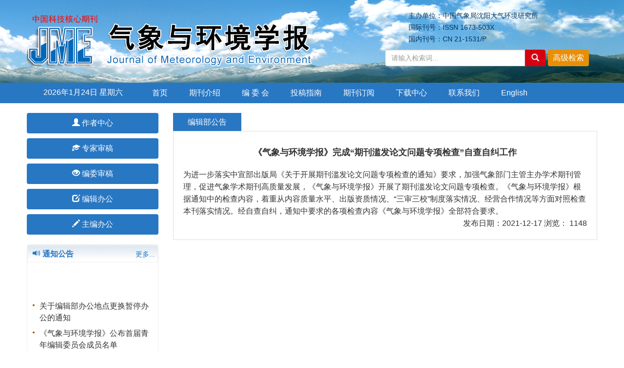

--- FILE ---
content_type: text/html;charset=UTF-8
request_url: http://www.jme1984.net.cn/CN/column/item66.shtml
body_size: 5972
content:
<!doctype html>
<html>
<head>
<meta charset="utf-8">
<meta http-equiv="X-UA-Compatible" content="IE=edge">
<!--<meta name="viewport" content="width=device-width, initial-scale=1">-->
<!-- 上述3个meta标签*必须*放在最前面，任何其他内容都*必须*跟随其后！ -->

<TITLE>气象与环境学报 编辑部公告</TITLE>

<link href="http://www.jme1984.net.cn/images/1673-503X/css/bootstrap.min.css" rel="stylesheet">
<link rel="stylesheet" href="http://www.jme1984.net.cn/images/1673-503X/css/css.css">
<script src="http://www.jme1984.net.cn/js/jquery/jquery.min.js"></script>
<script src="http://www.jme1984.net.cn/images/1673-503X/js/bootstrap.min.js"></script>
<link rel="stylesheet" href="http://www.jme1984.net.cn/images/1673-503X/fonts/font-awesome.min.css">

<!--兼容性问题-->
<!-- HTML5 shim and Respond.js for IE8 support of HTML5 elements and media queries -->
<!-- WARNING: Respond.js doesn't work if you view the page via file:// -->
<!--[if lt IE 9]>
<script src="https://cdn.bootcss.com/html5shiv/3.7.3/html5shiv.min.js"></script>
<script src="https://cdn.bootcss.com/respond.js/1.4.2/respond.min.js"></script>
<![endif]-->
<link rel="stylesheet" href="http://www.jme1984.net.cn/images/1673-503X/css/item.css"><!--二级页面用到-->
</HEAD>
<body>
<!--头部-->
<!--头部-->
<header class="banner1">
  <div class="container">
  <div class="row">
    <div class="col-md-7 col-xs-7 logo">
      <h1> <img src="http://www.jme1984.net.cn/images/1673-503X/images/logo.png" class="img-responsive" data-bd-imgshare-binded="1"> </h1>
    </div>
    <div class="col-md-5 col-xs-5">
	<div class="row">
	<div class="col-md-2 col-xs-2 issn text-right">
	<div class="row">
	
	</div>
	</div>
	<div class="col-md-10 col-xs-10 text-right issn" style="text-align: left">
主办单位：中国气象局沈阳大气环境研究所<br>
国际刊号：ISSN 1673-503X<br>
国内刊号：CN 21-1531/P
    </div>
	</div>
      <div class="btn-toolbar btn-p input-group" role="toolbar">
			<IFRAME id="search1" src="http://www.jme1984.net.cn/CN/article/quickSearch.do" width="460" height="40" border="0" scrolling="no" frameborder="0" allowtransparency="true"></IFRAME>
	  </div>
	  </div>
	  </div>
  </div>
  </div>
</header>
<div class="navbar site-nav whitebg">
  <div class="container">

    <div class="navbar-header">
      <button class="navbar-toggle " type="button" data-toggle="collapse" data-target=".navbar-collapse"> <span class="sr-only">导航切换</span> <span class="icon-bar"></span> <span class="icon-bar"></span> <span class="icon-bar"></span> </button>
      <a class="navbar-brand visible-xs" href="http://www.jme1984.net.cn">气象与环境学报</a> </div>
    <div class="navbar-collapse collapse" role="navigation">
      <ul class="nav navbar-nav">
	  <li style="width:200px;line-height: 40px;text-align: center;margin-right: 20px;">
							<script language="JavaScript" type="text/javascript">today=new Date();
							function initArray(){
							this.length=initArray.arguments.length
							for(var i=0;i<this.length;i++)
							this[i+1]=initArray.arguments[i]  }
							var d=new initArray(
							" 星期日",
							" 星期一",
							" 星期二",
							" 星期三",
							" 星期四",
							" 星期五",
							" 星期六");
							document.write(
							"<font color='#ffffff'> ",
							today.getFullYear(),"年",
							today.getMonth()+1,"月",
							today.getDate(),"日",
							d[today.getDay()+1],
							"</font>" );
						   </script>
                           </li>
        <li><a href="http://www.jme1984.net.cn">首页</a></li>
        							<li><a href="http://www.jme1984.net.cn/CN/column/column1.shtml">期刊介绍</a></li>
												<li><a href="http://www.jme1984.net.cn/CN/column/column3.shtml">编 委 会</a></li>
												<li><a href="http://www.jme1984.net.cn/CN/column/column6.shtml">投稿指南</a></li>
												<li><a href="http://www.jme1984.net.cn/CN/column/column8.shtml">期刊订阅</a></li>
												<li><a href="http://www.jme1984.net.cn/CN/column/column7.shtml">下载中心</a></li>
												<li><a href="http://www.jme1984.net.cn/CN/column/column12.shtml">联系我们</a></li>
					        <li><a href="http://www.jme1984.net.cn/EN/1673-503X/home.shtml">English</a></li>
      </ul>
    </div>
  </div>
</div>
<div class="container whitebg" style="height: 20px"></div>
<!--头部end-->
<script src='http://tongji.journalreport.cn/mstatistics.service.js' ></script><script>recordAdd('7a3ec0f7058041429e97bd61aae153fa')</script>
 <!--中间-->
<div class="container whitebg">
<div class="row">
	<!--左-->
	<div class="left col-md-9 col-xs-9">
		<div class="content_nr">
			<h4 class="item_title">编辑部公告</h4>
			<ul>
			<div class="item_biaoti">《气象与环境学报》完成“期刊滥发论文问题专项检查”自查自纠工作</div>
				<li> 
													为进一步落实中宣部出版局《关于开展期刊滥发论文问题专项检查的通知》要求，加强气象部门主管主办学术期刊管理，促进气象学术期刊高质量发展，《气象与环境学报》开展了期刊滥发论文问题专项检查。《气象与环境学报》根据通知中的检查内容，着重从内容质量水平、出版资质情况、“三审三校”制度落实情况、经营合作情况等方面对照检查本刊落实情况。经自查自纠，通知中要求的各项检查内容《气象与环境学报》全部符合要求。<br />
								  				</li>
				<div class="liulancishu">
		 			发布日期：2021-12-17 浏览：




1148
	
	
	 
                </div>
	 		</ul>
		</div>
	</div>
	<!--左end-->
	<!--右-->
		<!--右侧-->
<div class="col-md-3 col-xs-3">
<aside>
    <div>
      <div class="row">
        <ul class="primary-menu">
          <li class="col-md-12 col-xs-12"><a href="http://manu28.magtech.com.cn/Journalx_qxyhj/authorLogOn.action?mag_Id=7" target="_blank">
            <button class="btn btn-warning btn-shadow journal-btn"><span class="glyphicon glyphicon-user"></span> 作者中心</button>
            </a></li>
          <li class="col-md-12 col-xs-12"><a href="http://manu28.magtech.com.cn/Journalx_qxyhj/expertLogOn.action?mag_Id=7" target="_blank">
            <button class="btn btn-warning btn-shadow journal-btn"><span class="glyphicon glyphicon-education"></span> 专家审稿</button>
            </a></li>
          <li class="col-md-12 col-xs-12"><a href="http://manu28.magtech.com.cn/Journalx_qxyhj/editorCommitteeLogOn.action?mag_Id=7" target="_blank">
            <button class="btn btn-warning btn-shadow journal-btn"><span class="glyphicon glyphicon glyphicon-eye-open"></span> 编委审稿</button>
            </a></li>
          <li class="col-md-12 col-xs-12"><a href="http://manu28.magtech.com.cn/Journalx_qxyhj/editorLogOn.action?mag_Id=7" target="_blank">
            <button class="btn btn-warning btn-shadow journal-btn"><span class="glyphicon glyphicon-edit"></span> 编辑办公</button>
            </a></li>
          <li class="col-md-12 col-xs-12" style="margin-bottom:0;"><a href="http://manu28.magtech.com.cn/Journalx_qxyhj/editorInChiefLogOn.action?mag_Id=7" target="_blank">
            <button class="btn btn-warning btn-shadow journal-btn"><span class="glyphicon glyphicon-pencil"></span> 主编办公</button>
            </a></li>
        </ul>
      </div>
    </div>
</aside>
      <aside class="border border-radius">
        <div class="j-title"> <span class="pull-left"><i class="glyphicon glyphicon-volume-up"></i> 通知公告</span> <a href="../column/column9.shtml" class="text-muted pull-right more">更多...</a> </div>
        <div class="xinwen news">
         <marquee onmouseover="this.stop()" onmouseout="this.start()" behavior="scroll" direction="up" scrollamount="1" scrolldelay="70" style="width: 98%; height: 228px;">
          <ul>
            	        	        	        	        <li><a href="http://www.jme1984.net.cn/CN/column/item80.shtml" class="text-title">关于编辑部办公地点更换暂停办公的通知</a></li>
	        	        	        	        	        	        <li><a href="http://www.jme1984.net.cn/CN/column/item78.shtml" class="text-title">《气象与环境学报》公布首届青年编辑委员会成员名单</a></li>
	        	        	        	        	        	        <li><a href="http://www.jme1984.net.cn/CN/column/item77.shtml" class="text-title">《气象与环境学报》召开2023年编辑委员会会议</a></li>
	        	        	        	        	        	        <li><a href="http://www.jme1984.net.cn/CN/column/item74.shtml" class="text-title">《气象与环境学报》编辑部开展新版《学术论文编写规则》学习</a></li>
	        	        	        	        	        	        <li><a href="http://www.jme1984.net.cn/CN/column/item73.shtml" class="text-title">《气象与环境学报》23篇论文入选《学术精要数据库》“高影响力论文”</a></li>
	        	        	        	        	        	        <li><a href="http://www.jme1984.net.cn/CN/column/item72.shtml" class="text-title">《气象与环境学报》开展信息化建设总结及网站安全检查</a></li>
	        	        	        	        	        	        <li><a href="http://www.jme1984.net.cn/CN/column/item71.shtml" class="text-title">《气象与环境学报》编辑部开展不规范使用汉字问题自查自纠专项整治工作</a></li>
	        	        	        	        	        	        <li><a href="http://www.jme1984.net.cn/CN/column/item67.shtml" class="text-title">《气象与环境学报》加强与北京市气候中心合作</a></li>
	        	        	        	        	        	        <li><a href="http://www.jme1984.net.cn/CN/column/item68.shtml" class="text-title"> 《气象与环境学报》与万方数据签署合作协议</a></li>
	        	        	        	        	        	        <li><a href="http://www.jme1984.net.cn/CN/column/item69.shtml" class="text-title">《气象与环境学报》改进审稿流程</a></li>
	        	        	        	        	        	        	        	        	        	        	        	        	        	        	        	        	        	        	        	        	        	        	        	        	        	        	        	        	        	        	        	        	        	        	        	        	        	        	        	        	        	        	        	        	        	        	        	        	        	        	        	        	        	        	        	        	        	        	        	        	        	        	        	        	        	        	        	        	        	        	        	        	        	        	        	        	        	        	        	        	        	        	        	        	        	        	        	        	        	        	        	        	        	        	        	        	        	        	        	        	        	        	        	        	        	        	        	        	        	        	        	        	        	        	        	        	        	        	        	        	        	        	        	        	        	        	        	        	        	        	        	        	        	        	        	        	        	        	        	        	        	        	        	        	        	        	        	        	        	        	        	        	        	        	        	        	        	        	        	        	        	        	        	        	        	        	        	        	        	        	        	        	        	        	        	        	        	        	        	      </ul>
		</marquee>
        </div>
      </aside>
      

  <aside class="cover text-center border border-radius">
    <div>
    <a href="http://www.jme1984.net.cn/CN/1673-503X/current.shtml" target="_blank"><img src="http://www.jme1984.net.cn/fileup/1673-503X/COVER/20260110160312.jpg" class="img img-responsive fm" style="margin:0 auto"></a>
		<div style="text-align: left;padding:10px;color: #0d579e;font-size: 14px;">
主办单位：中国气象局沈阳大气环境研<br>
　　　　　究所<br>
协办单位：黑龙江省气象局<br>
　　　　　吉林省气象局<br>
　　　　　内蒙古自治区气象局<br>
　　　　　大连市气象局<br>
　　　　　北京市气候中心<br>
主编：陈怀亮<br>
国内刊号：CN 21-1531/P<br>
国际刊号：ISSN 1673-503X<br>
定价：30元/期
		</div>
    </div>
 </aside>
<!--
<aside class="border border-radius">
    <div class="j-title"> <span class="pull-left"><i class="glyphicon glyphicon-download"></i> 下载中心</span> <a href="../column/column7.shtml" class="text-muted pull-right more">更多...</a> </div>
    <div class="links">
      <ul>
       	                                <li><a href="http://www.jme1984.net.cn/fileup/1673-503X/ITEM/20240809153858.pdf" class="text-title" target="_blank">《气象与环境学报》文稿中图与对应的无字底图样例</a></li>
                                                <li><a href="http://www.jme1984.net.cn/fileup/1673-503X/ITEM/20190518084213.pdf" class="text-title" target="_blank">范文模板下载（PDF）</a></li>
                                                <li><a href="http://www.jme1984.net.cn/fileup/1673-503X/ITEM/20220909110744.doc" class="text-title" target="_blank">2022：订购《气象与环境学报》凭证.doc</a></li>
                                                <li><a href="http://www.jme1984.net.cn/fileup/1673-503X/ITEM/20220916094616.pdf" class="text-title" target="_blank">《气象与环境学报》论文出版与版权转让协议.pdf</a></li>
                                                <li><a href="http://www.jme1984.net.cn/fileup/1673-503X/ITEM/20191112102510.pdf" class="text-title" target="_blank">GB7714—2015信息与文献_参考文献著录规则.pdf</a></li>
                                                <li><a href="http://www.jme1984.net.cn/fileup/1673-503X/ITEM/20190518084329.pdf" class="text-title" target="_blank">清样核对说明下载.pdf</a></li>
                                                                                              </ul>
    </div>
  </aside>

 <aside class="border border-radius">
    <div class="j-title"><span class="pull-left"><em class="glyphicon glyphicon-book"></em> 在线期刊</span></div>
    <div class="links">
      <ul>
        <li><a href="../1673-503X/current.shtml">当期目录</a></li>
        <li><a href="../article/showNewArticle.do">最新录用</a></li>
		<li><a href="../article/showOldVolumn.do">过刊浏览</a></li>
        <li><a href="../article/showBrowseTopList.do">摘要点击排行</a></li>
        <li><a href="../article/showDownloadTopList.do">全文下载排行</a></li>
        <li><a href="../article/showBeiyincishuTop.do">文章引用排行</a></li>
        <li><a href="../alert/showAlertInfo.do">E-mail Alter</a></li>
		<li><a href="../rss/showRssInfo.do">RSS</a></li>
		</ul>
    </div>
  </aside>
  -->
  
 <aside class="cover text-center border border-radius">
    <div class="j-title"> <span class="pull-left"><i class="glyphicon glyphicon-phone"></i> 微信公众平台</span></div>
    <img src="http://www.jme1984.net.cn/images/1673-503X/images/weixin.jpg" class="img img-responsive fm" style="margin:0 auto">
  </aside>
      <aside class="border border-radius">
    <div class="j-title"> <span class="pull-left"><i class="glyphicon glyphicon-link"></i> 友情链接</span> <a href="../column/column10.shtml" class="text-muted pull-right more">更多...</a> </div>
    <div class="links">
      <ul>
       	                                <li><a href="http://www.cma.gov.cn/" class="text-title">中国气象局</a></li>
                                                <li><a href="http://www.lnmb.gov.cn" class="text-title">辽宁省气象局</a></li>
                                                <li><a href="http://www.iae.com.cn" class="text-title">中国气象局沈阳大气环境研究所</a></li>
                                                <li><a href="http://www.hljnw.com/qxj" class="text-title">黑龙江省气象网</a></li>
                                                <li><a href="http://www.jlqx.gov.cn" class="text-title">吉林省气象局</a></li>
                                                <li><a href="http://www.dlqx.gov.cn" class="text-title">大连市气象局</a></li>
                                                                                                                              </ul>
    </div>
  </aside>
	<aside class="border border-radius">
	<div class="j-title"><span class="pull-left"><em class="glyphicon glyphicon-book"></em> 访问统计</span></div>
	<div class="links">
	  <ul>
<script>record('7a3ec0f7058041429e97bd61aae153fa')</script>   
总访问量：<span id="ipVisitsSum"></span><br>
今日访问：<span id="ipDaySum"></span><br>
在线人数：<span id="currentOnLine"></span>
	  </ul>
	</div>
	</aside>
  <aside>
   <div class="thumbnail" style="padding: 5px 5px 5px 10px;">
      <div class="bdsharebuttonbox bdshare-button-style1-24" data-bd-bind="1479175260739"> 
	  <span class="text-title" style="margin-right: 9px;float:left;line-height:36px">分享到：</span> 
	  <a class="bds_tsina" title="Share the Sina" href="#" data-cmd="tsina" style="margin-right: 9px"></a> 
	  <a class="bds_weixin" title="Share the weixin" href="#" data-cmd="weixin" style="margin-right: 9px"></a>
	  <a href="#" class="bds_sqq" data-cmd="sqq" title="Share to QQ" style="margin-right: 9px"></a>
	  <a class="bds_mail" title="mail" href="#" data-cmd="mail" style="margin-right: 9px"></a>
	  <a href="#" class="bds_mshare" data-cmd="mshare" title="Share" style="margin-right: 9px"></a>
	  <!--<A class=bds_more href="#" data-cmd="more" style="margin-right: 0px"></A>-->
</div>
<script>
window._bd_share_config = {
"common": {
	"bdSnsKey": {},
	"bdText": "《气象与环境学报》",
	"bdMini": "2",
	"bdMiniList": false,
	"bdPic": "",
	"bdStyle": "1",
	"bdSize": "24"
},
"share": {},
//"image": {
//    "viewList": ["tsina","weixin","sqq","mail","mshare"],
//    "viewText": "Share the: ",
//    "viewSize": "16"
//}
};
with (document)0[(getElementsByTagName('head')[0] || body).appendChild(createElement('script')).src = 'http://bdimg.share.baidu.com/static/api/js/share.js?v=89860593.js?cdnversion=' + ~(-new Date() / 36e5)];
</script> 
    </div>
  </aside>
</div>
	<!--右end-->

</div>
</div>
<!--中间end-->
	
<!--底部-->


<footer class="text-center footer">
<p><a href="https://beian.miit.gov.cn" target="_blank" style="color:#FFFFFF">辽ICP备18009808号-1</a><br>
版权所有 &copy; 中国气象局沈阳大气环境研究所 《气象与环境学报》编辑部<br>
地址：沈阳市和平区长白南路388号　<br class="hidden-lg">邮编：110166<br>
电话：024-83893253　<br class="hidden-lg">传真：024-83893253　<br class="hidden-lg">E-mail：qxyhjxb@foxmail.com
<br>
本系统由北京玛格泰克科技发展有限公司设计开发
</p>
</footer>


<!--返回顶部-->
<div class="top" id="backtop" style="display:block;"> <span class="glyphicon glyphicon-chevron-up" aria-hidden="true" ></span> </div>
<script src="http://www.jme1984.net.cn/images/1673-503X/js/backtop.js"></script>
<!--返回顶部end-->



</BODY>
</HTML>

--- FILE ---
content_type: text/html;charset=UTF-8
request_url: http://www.jme1984.net.cn/CN/article/quickSearch.do
body_size: 2959
content:



<!DOCTYPE html>
<html>
<head>
<meta charset="utf-8"><meta name="viewport" content="width=device-width, initial-scale=1.0"><meta http-equiv='X-UA-Compatible' content='IE=edge,chrome=1'>
<link href="http://www.jme1984.net.cn/images/1673-503X/css/bootstrap.min.css" rel="stylesheet">
<link href="http://www.jme1984.net.cn/images/1673-503X/fonts/font-awesome.min.css" rel="stylesheet"/>
<link href="http://www.jme1984.net.cn/images/1673-503X/css/css.css" rel="stylesheet">
<!-- jQuery -->
<script src="/js/jquery/jquery.min.js"></script>
<script src="http://www.jme1984.net.cn/images/1673-503X/js/bootstrap.min.js"></script>

<!--兼容性问题调试-->
<!--[if lt IE 9]>
<script src="//cdn.bootcss.com/html5shiv/3.7.2/html5shiv.min.js"></script>
<script src="//cdn.bootcss.com/respond.js/1.4.2/respond.min.js"></script>
<![endif]-->
<!--兼容性问题调试end-->
</head>

<body style="background-color:transparent; background: none;">
    <form action="advancedSearchResult.do" method="post" id="form" target="_blank" onsubmit="chk(); return false;" style="font-size:12px;">
        <input type="hidden" id="searchSql" name="searchSQL" value="" />
        <select id="key" style="width:100px;display: none;">
            <option value="tit-abs-key">全部</option>
            <option value="Title">题目</option>
            <option value="Abstract">摘要</option>
            <option value="Keyword">关键词</option>
            <option value="Author">作者</option>
            <option value="AuthorCompany">作者单位</option>
            <option value="DOI">DOI</option>
            
        </select>
        <div class="sy_search input-group" style="float:left">
        <input type="text" id="val" oninput="searchvalChange(this.id,this.value)" onblur="searchvalBlur()" class="form-control" placeholder="请输入检索词..."/>
        <span class="input-group-btn">
	    <button class="btn2 btn-search btn-warning" type="submit"><i class="glyphicon glyphicon-search"></i></button>
	   </span>
	   <div class="gjjs"><a href="http://www.jme1984.net.cn/CN/article/advancedSearch.do" target="_blank">高级检索</a></div>
	   <!-- <div class="gjjs tbjs"><a href="http://www.jme1984.net.cn/CN/figure/figureSearch.do" target="_blank">图表检索</a></div> -->
	</div>
        
    </form>

    <script type="text/javascript">
        function chk() {
            var val = document.getElementById('val').value;
            if (val == '') {
                alert('请输入检索内容！');
                document.getElementById('val').focus();
                return false;
            }

            // 检索关键词
            var searchSql = '';
            val = val.myReplace("\\[","#magzk#");
        	val = val.myReplace("\\]","#magze#");
        	val = val.myReplace("\\(","#magkk#");
        	val = val.myReplace("\\)","#magke#");
        	val = val.myReplace("AND","#maghe#");
        	val = val.myReplace("OR","#maghz#");
        	val = val.myReplace("NOT","#magb#");
            var key = document.getElementById('key').value;
            if (key == 'tit-abs-key') {
                searchSql = '((((((' + val + '[Title]) OR ' + val +  '[Abstract]) OR ' + val + '[Keyword]) OR ' + val + '[Author]) OR ' + val + '[AuthorCompany]) OR ' + val + '[DOI])';
            } else {
                searchSql = '(' + val + '[' + key + '])';
            }

            // 检索范围
            var scope = 0;
            if (scope > 0) {
                var sc = document.getElementById('form').scope.value;
                if (sc == 1) {
                    searchSql = '(' + searchSql + ' AND 1J[Journal])';
                } else {
                    searchSql = '(' + searchSql + ' AND 1[Journal])';
                }
            } else {
                searchSql = '(' + searchSql + ' AND 1[Journal])';
            }
            document.getElementById('searchSql').value = searchSql;

            document.getElementById('form').submit();
        }

        function hideScope() {
            if (checkOption()) {
                $('#key option[value="JTitle"]').remove();
                $('#key option[value="JISSN"]').remove();
                $('#key option[value="JCN"]').remove();
            }
        }

        function showScope() {
            if (!checkOption()) {
                $('#key').append('<option value="JTitle">期刊名称</option>').append('<option value="JISSN">ISSN</option>').append('<option value="JCN">CN</option>');
            }
        }

        function checkOption() {
            var title = $('#key option[value="JTitle"]').html();
            var issn = $('#key option[value="JISSN"]').html();
            var cn = $('#key option[value="JCN"]').html();
            if (title && issn && cn) {
                return true;
            } else {
                return false;
            }
        }
        
        String.prototype.myReplace=function(f,e){//吧f替换成e
            var reg=new RegExp(f,"g"); //创建正则RegExp对象   
            return this.replace(reg,e); 
        }
        
      //检索词扩展联想///
        window.iframe_id="UserInfo";//父页面中iframe的ID，用于定位，请根据具体填写
        function searchvalChange(objid,word){
        	if(window.parent != this.window){
        		if(window.parent.$("#ext_div") && window.parent.$("#ext_div").length && window.parent.$("#ext_div").length>0){
        			//存在
        		}else{
        		window.parent.$("body").append("<div id=\"ext_div\" style=\"display:none;padding:3px;border:1px solid #ccc;background-color:#fff;width:290px;cursor:pointer;\" ></div>"); 
        		}
        		jQuery.ajax({
        			url:"/CN/lexeme/findExtword.do",
        			type: 'post',
        			data:{word:word},
        			dataType: 'json',
        			success: function(d){
        				if(d && d.Value && d.Value.length && d.Value.length>0){
        					if(window.parent){
        						window.parent.jQuery("#ext_div").html("");
        					}
        					for(var i=0;i<d.Value.length;i++){
        						window.parent.jQuery("#ext_div").append("<div style='padding:3px;' onmouseover='this.style.backgroundColor=\"#eeeeee\";' onmouseout='this.style.backgroundColor=\"#fff\";' onclick='$(\"#"+iframe_id+"\").contents().find(\"#"+objid+"\").val(this.innerHTML)'>"+d.Value[i].word+"</div>");
        					}
        					if(window.parent.jQuery("#ext_div").is(":hidden")){
        						showExt(objid);
        					}
        				}else{
        					closeExt();
        				}
        			}
        		});
        	}else{
        		if($("#ext_div") && $("#ext_div").length && $("#ext_div").length>0){
        			//存在
        		}else{
        			$(document.body).append("<div id=\"ext_div\" style=\"display:none;padding:3px;border:1px solid #ccc;background-color:#fff;width:290px;cursor:pointer;\" ></div>"); 
        		}
        		jQuery.ajax({
        			url:"/CN/lexeme/findExtword.do",
        			type: 'post',
        			data:{word:word},
        			dataType: 'json',
        			success: function(d){
        				if(d && d.Value && d.Value.length && d.Value.length>0){
        					if(window.parent){
        						jQuery("#ext_div").html("");
        					}
        					for(var i=0;i<d.Value.length;i++){
        						jQuery("#ext_div").append("<div style='padding:3px;' onmouseover='this.style.backgroundColor=\"#eeeeee\";' onmouseout='this.style.backgroundColor=\"#fff\";' onclick='jQuery(\"#"+objid+"\").val(this.innerHTML)'>"+d.Value[i].word+"</div>");
        					}
        					if(jQuery("#ext_div").is(":hidden")){
        						showExt(objid);
        					}
        				}else{
        					closeExt();
        				}
        			}
        		});
        	}
        }
        function showExt(objid){
        	closeExt();
        	if(window.parent != this.window){
        		window.ext=window.parent.layer.open({
        			  type: 1,
        			  shade: false,
        			  title: false, //不显示标题
        			  content: window.parent.jQuery('#ext_div'), //捕获的元素，注意：最好该指定的元素要存放在body最外层，否则可能被其它的相对元素所影响
        			  closeBtn: 0,
        			  offset: [window.parent.jQuery("#"+iframe_id).offset().top+jQuery("#"+objid).offset().top+jQuery("#"+objid).height()+5, window.parent.jQuery("#"+iframe_id).offset().left+jQuery("#"+objid).offset().left]
        		});
        	}else{
        		window.ext=layer.open({
        			  type: 1,
        			  shade: false,
        			  title: false, //不显示标题
        			  content: jQuery('#ext_div'), //捕获的元素，注意：最好该指定的元素要存放在body最外层，否则可能被其它的相对元素所影响
        			  closeBtn: 0,
        			  offset: [jQuery("#"+objid).offset().top+jQuery("#"+objid).height()+5, jQuery("#"+objid).offset().left]
        		});
        	}
        }
        function closeExt(){
        	if(window.ext){
        		if(window.parent != this.window){
        			window.parent.layer.close(window.ext);
        		}else{
        			layer.close(window.ext);
        		}
        	}
        }
        function searchvalBlur(){
        	window.setTimeout(function(){closeExt();},200);
        }
        ////检索词扩展联想/////

    </script>
</body>
</html>